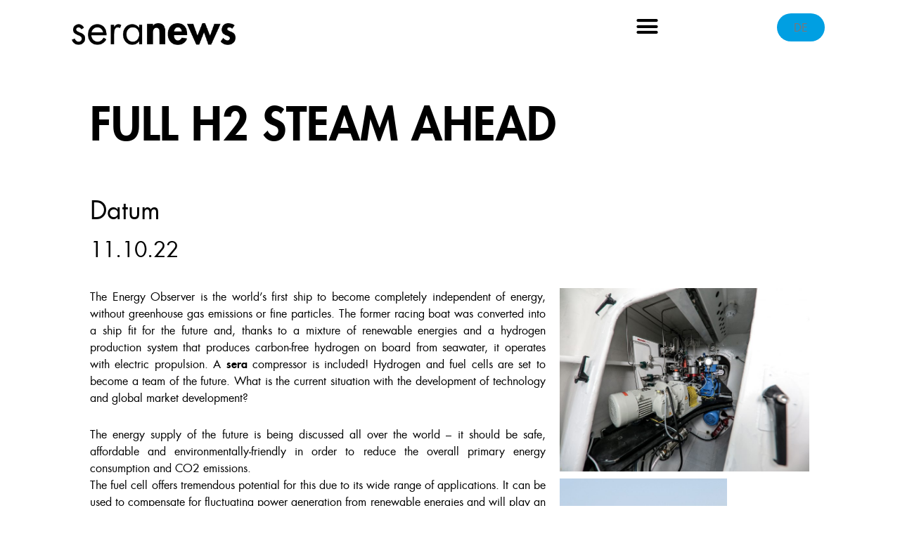

--- FILE ---
content_type: text/css
request_url: https://seranews.sera-web.com/wp-content/uploads/elementor/css/post-1339.css?ver=1769271675
body_size: 1611
content:
.elementor-1339 .elementor-element.elementor-element-27952a97 > .elementor-container > .elementor-column > .elementor-widget-wrap{align-content:center;align-items:center;}.elementor-1339 .elementor-element.elementor-element-27952a97:not(.elementor-motion-effects-element-type-background), .elementor-1339 .elementor-element.elementor-element-27952a97 > .elementor-motion-effects-container > .elementor-motion-effects-layer{background-color:var( --e-global-color-c696dce );}.elementor-1339 .elementor-element.elementor-element-27952a97 > .elementor-container{min-height:60px;}.elementor-1339 .elementor-element.elementor-element-27952a97{transition:background 0.3s, border 0.3s, border-radius 0.3s, box-shadow 0.3s;margin-top:0px;margin-bottom:0px;padding:1% 8% 0% 8%;z-index:95;}.elementor-1339 .elementor-element.elementor-element-27952a97 > .elementor-background-overlay{transition:background 0.3s, border-radius 0.3s, opacity 0.3s;}.elementor-1339 .elementor-element.elementor-element-6d548f17.elementor-column > .elementor-widget-wrap{justify-content:space-between;}.elementor-widget-theme-site-logo .widget-image-caption{color:var( --e-global-color-text );font-family:var( --e-global-typography-text-font-family ), Sans-serif;font-size:var( --e-global-typography-text-font-size );font-weight:var( --e-global-typography-text-font-weight );text-transform:var( --e-global-typography-text-text-transform );font-style:var( --e-global-typography-text-font-style );text-decoration:var( --e-global-typography-text-text-decoration );line-height:var( --e-global-typography-text-line-height );letter-spacing:var( --e-global-typography-text-letter-spacing );}.elementor-1339 .elementor-element.elementor-element-19b222f5{width:auto;max-width:auto;top:-12px;text-align:left;}body:not(.rtl) .elementor-1339 .elementor-element.elementor-element-19b222f5{left:0px;}body.rtl .elementor-1339 .elementor-element.elementor-element-19b222f5{right:0px;}.elementor-1339 .elementor-element.elementor-element-19b222f5 img{width:233px;height:36px;object-fit:contain;object-position:center center;}.elementor-1339 .elementor-element.elementor-element-386d171f > .elementor-element-populated{padding:0px 0px 0px 0px;}.elementor-widget-nav-menu .elementor-nav-menu .elementor-item{font-family:var( --e-global-typography-primary-font-family ), Sans-serif;font-size:var( --e-global-typography-primary-font-size );font-weight:var( --e-global-typography-primary-font-weight );text-transform:var( --e-global-typography-primary-text-transform );font-style:var( --e-global-typography-primary-font-style );text-decoration:var( --e-global-typography-primary-text-decoration );line-height:var( --e-global-typography-primary-line-height );letter-spacing:var( --e-global-typography-primary-letter-spacing );}.elementor-widget-nav-menu .elementor-nav-menu--main .elementor-item{color:var( --e-global-color-text );fill:var( --e-global-color-text );}.elementor-widget-nav-menu .elementor-nav-menu--main .elementor-item:hover,
					.elementor-widget-nav-menu .elementor-nav-menu--main .elementor-item.elementor-item-active,
					.elementor-widget-nav-menu .elementor-nav-menu--main .elementor-item.highlighted,
					.elementor-widget-nav-menu .elementor-nav-menu--main .elementor-item:focus{color:var( --e-global-color-accent );fill:var( --e-global-color-accent );}.elementor-widget-nav-menu .elementor-nav-menu--main:not(.e--pointer-framed) .elementor-item:before,
					.elementor-widget-nav-menu .elementor-nav-menu--main:not(.e--pointer-framed) .elementor-item:after{background-color:var( --e-global-color-accent );}.elementor-widget-nav-menu .e--pointer-framed .elementor-item:before,
					.elementor-widget-nav-menu .e--pointer-framed .elementor-item:after{border-color:var( --e-global-color-accent );}.elementor-widget-nav-menu{--e-nav-menu-divider-color:var( --e-global-color-text );}.elementor-widget-nav-menu .elementor-nav-menu--dropdown .elementor-item, .elementor-widget-nav-menu .elementor-nav-menu--dropdown  .elementor-sub-item{font-family:var( --e-global-typography-accent-font-family ), Sans-serif;font-size:var( --e-global-typography-accent-font-size );font-weight:var( --e-global-typography-accent-font-weight );text-transform:var( --e-global-typography-accent-text-transform );font-style:var( --e-global-typography-accent-font-style );text-decoration:var( --e-global-typography-accent-text-decoration );letter-spacing:var( --e-global-typography-accent-letter-spacing );}.elementor-1339 .elementor-element.elementor-element-1d083dc4 > .elementor-widget-container{padding:0% 0% 0% 50%;}.elementor-1339 .elementor-element.elementor-element-1d083dc4 .elementor-menu-toggle{margin-left:auto;background-color:#FFFFFF;}.elementor-1339 .elementor-element.elementor-element-1d083dc4 .elementor-nav-menu--dropdown a:hover,
					.elementor-1339 .elementor-element.elementor-element-1d083dc4 .elementor-nav-menu--dropdown a:focus,
					.elementor-1339 .elementor-element.elementor-element-1d083dc4 .elementor-nav-menu--dropdown a.elementor-item-active,
					.elementor-1339 .elementor-element.elementor-element-1d083dc4 .elementor-nav-menu--dropdown a.highlighted{background-color:var( --e-global-color-secondary );}.elementor-1339 .elementor-element.elementor-element-1d083dc4 .elementor-nav-menu--dropdown .elementor-item, .elementor-1339 .elementor-element.elementor-element-1d083dc4 .elementor-nav-menu--dropdown  .elementor-sub-item{font-family:"Futura", Sans-serif;font-size:16px;font-weight:300;text-transform:capitalize;font-style:normal;text-decoration:none;letter-spacing:0px;}.elementor-1339 .elementor-element.elementor-element-1d083dc4 .elementor-nav-menu--dropdown{border-style:solid;border-width:0px 1px 1px 1px;}.elementor-1339 .elementor-element.elementor-element-1d083dc4 div.elementor-menu-toggle{color:var( --e-global-color-primary );}.elementor-1339 .elementor-element.elementor-element-1d083dc4 div.elementor-menu-toggle svg{fill:var( --e-global-color-primary );}.elementor-1339 .elementor-element.elementor-element-1d083dc4 div.elementor-menu-toggle:hover, .elementor-1339 .elementor-element.elementor-element-1d083dc4 div.elementor-menu-toggle:focus{color:var( --e-global-color-secondary );}.elementor-1339 .elementor-element.elementor-element-1d083dc4 div.elementor-menu-toggle:hover svg, .elementor-1339 .elementor-element.elementor-element-1d083dc4 div.elementor-menu-toggle:focus svg{fill:var( --e-global-color-secondary );}.elementor-1339 .elementor-element.elementor-element-1d083dc4{--nav-menu-icon-size:33px;}.elementor-widget-button .elementor-button{background-color:var( --e-global-color-accent );font-family:var( --e-global-typography-accent-font-family ), Sans-serif;font-size:var( --e-global-typography-accent-font-size );font-weight:var( --e-global-typography-accent-font-weight );text-transform:var( --e-global-typography-accent-text-transform );font-style:var( --e-global-typography-accent-font-style );text-decoration:var( --e-global-typography-accent-text-decoration );line-height:var( --e-global-typography-accent-line-height );letter-spacing:var( --e-global-typography-accent-letter-spacing );}.elementor-1339 .elementor-element.elementor-element-32100ec > .elementor-widget-container{margin:0px 0px 8px 0px;padding:0px 0px 0px 0px;}.elementor-1339 .elementor-element.elementor-element-32100ec .elementor-button{border-radius:26px 26px 26px 26px;}.elementor-theme-builder-content-area{height:400px;}.elementor-location-header:before, .elementor-location-footer:before{content:"";display:table;clear:both;}@media(min-width:768px){.elementor-1339 .elementor-element.elementor-element-386d171f{width:57.036%;}.elementor-1339 .elementor-element.elementor-element-2b1632f{width:9.228%;}}@media(max-width:1024px){.elementor-1339 .elementor-element.elementor-element-27952a97{padding:0% 5% 0% 5%;}.elementor-widget-theme-site-logo .widget-image-caption{font-size:var( --e-global-typography-text-font-size );line-height:var( --e-global-typography-text-line-height );letter-spacing:var( --e-global-typography-text-letter-spacing );}.elementor-widget-nav-menu .elementor-nav-menu .elementor-item{font-size:var( --e-global-typography-primary-font-size );line-height:var( --e-global-typography-primary-line-height );letter-spacing:var( --e-global-typography-primary-letter-spacing );}.elementor-widget-nav-menu .elementor-nav-menu--dropdown .elementor-item, .elementor-widget-nav-menu .elementor-nav-menu--dropdown  .elementor-sub-item{font-size:var( --e-global-typography-accent-font-size );letter-spacing:var( --e-global-typography-accent-letter-spacing );}.elementor-1339 .elementor-element.elementor-element-1d083dc4 .elementor-nav-menu--dropdown .elementor-item, .elementor-1339 .elementor-element.elementor-element-1d083dc4 .elementor-nav-menu--dropdown  .elementor-sub-item{font-size:14px;}.elementor-widget-button .elementor-button{font-size:var( --e-global-typography-accent-font-size );line-height:var( --e-global-typography-accent-line-height );letter-spacing:var( --e-global-typography-accent-letter-spacing );}}@media(max-width:767px){.elementor-1339 .elementor-element.elementor-element-27952a97 > .elementor-container{min-height:50px;}.elementor-1339 .elementor-element.elementor-element-27952a97{margin-top:0px;margin-bottom:0px;}.elementor-1339 .elementor-element.elementor-element-6d548f17{width:50%;}.elementor-1339 .elementor-element.elementor-element-6d548f17.elementor-column > .elementor-widget-wrap{justify-content:flex-start;}.elementor-widget-theme-site-logo .widget-image-caption{font-size:var( --e-global-typography-text-font-size );line-height:var( --e-global-typography-text-line-height );letter-spacing:var( --e-global-typography-text-letter-spacing );}.elementor-1339 .elementor-element.elementor-element-19b222f5 > .elementor-widget-container{margin:0% 0% 0% 0%;padding:0px 0px 0px 0px;}body:not(.rtl) .elementor-1339 .elementor-element.elementor-element-19b222f5{left:0px;}body.rtl .elementor-1339 .elementor-element.elementor-element-19b222f5{right:0px;}.elementor-1339 .elementor-element.elementor-element-19b222f5{top:14px;}.elementor-1339 .elementor-element.elementor-element-19b222f5 img{width:100%;height:26px;}.elementor-widget-nav-menu .elementor-nav-menu .elementor-item{font-size:var( --e-global-typography-primary-font-size );line-height:var( --e-global-typography-primary-line-height );letter-spacing:var( --e-global-typography-primary-letter-spacing );}.elementor-widget-nav-menu .elementor-nav-menu--dropdown .elementor-item, .elementor-widget-nav-menu .elementor-nav-menu--dropdown  .elementor-sub-item{font-size:var( --e-global-typography-accent-font-size );letter-spacing:var( --e-global-typography-accent-letter-spacing );}.elementor-widget-button .elementor-button{font-size:var( --e-global-typography-accent-font-size );line-height:var( --e-global-typography-accent-line-height );letter-spacing:var( --e-global-typography-accent-letter-spacing );}}@media(max-width:1024px) and (min-width:768px){.elementor-1339 .elementor-element.elementor-element-6d548f17{width:35%;}}/* Start Custom Fonts CSS */@font-face {
	font-family: 'Futura';
	font-style: normal;
	font-weight: normal;
	font-display: auto;
	src: url('https://seranews.sera-web.com/wp-content/uploads/2021/12/futura-book-webfont.woff2') format('woff2'),
		url('https://seranews.sera-web.com/wp-content/uploads/2021/12/futura-book-webfont.woff') format('woff');
}
@font-face {
	font-family: 'Futura';
	font-style: normal;
	font-weight: 700;
	font-display: auto;
	src: url('https://seranews.sera-web.com/wp-content/uploads/2021/12/futura-heavy-webfont.woff2') format('woff2'),
		url('https://seranews.sera-web.com/wp-content/uploads/2021/12/futura-heavy-webfont.woff') format('woff');
}
/* End Custom Fonts CSS */

--- FILE ---
content_type: text/css
request_url: https://seranews.sera-web.com/wp-content/uploads/elementor/css/post-702.css?ver=1769271675
body_size: 1610
content:
.elementor-702 .elementor-element.elementor-element-65ee49a6:not(.elementor-motion-effects-element-type-background), .elementor-702 .elementor-element.elementor-element-65ee49a6 > .elementor-motion-effects-container > .elementor-motion-effects-layer{background-color:#25282b;}.elementor-702 .elementor-element.elementor-element-65ee49a6 > .elementor-container{max-width:900px;min-height:0px;}.elementor-702 .elementor-element.elementor-element-65ee49a6{transition:background 0.3s, border 0.3s, border-radius 0.3s, box-shadow 0.3s;margin-top:100px;margin-bottom:0px;padding:30px 0px 30px 85px;}.elementor-702 .elementor-element.elementor-element-65ee49a6 > .elementor-background-overlay{transition:background 0.3s, border-radius 0.3s, opacity 0.3s;}.elementor-widget-heading .elementor-heading-title{font-family:var( --e-global-typography-primary-font-family ), Sans-serif;font-size:var( --e-global-typography-primary-font-size );font-weight:var( --e-global-typography-primary-font-weight );text-transform:var( --e-global-typography-primary-text-transform );font-style:var( --e-global-typography-primary-font-style );text-decoration:var( --e-global-typography-primary-text-decoration );line-height:var( --e-global-typography-primary-line-height );letter-spacing:var( --e-global-typography-primary-letter-spacing );color:var( --e-global-color-primary );}.elementor-702 .elementor-element.elementor-element-73dfc45a .elementor-heading-title{font-size:18px;font-weight:300;color:var( --e-global-color-secondary );}.elementor-widget-icon-list .elementor-icon-list-item:not(:last-child):after{border-color:var( --e-global-color-text );}.elementor-widget-icon-list .elementor-icon-list-icon i{color:var( --e-global-color-primary );}.elementor-widget-icon-list .elementor-icon-list-icon svg{fill:var( --e-global-color-primary );}.elementor-widget-icon-list .elementor-icon-list-item > .elementor-icon-list-text, .elementor-widget-icon-list .elementor-icon-list-item > a{font-family:var( --e-global-typography-text-font-family ), Sans-serif;font-size:var( --e-global-typography-text-font-size );font-weight:var( --e-global-typography-text-font-weight );text-transform:var( --e-global-typography-text-text-transform );font-style:var( --e-global-typography-text-font-style );text-decoration:var( --e-global-typography-text-text-decoration );line-height:var( --e-global-typography-text-line-height );letter-spacing:var( --e-global-typography-text-letter-spacing );}.elementor-widget-icon-list .elementor-icon-list-text{color:var( --e-global-color-secondary );}.elementor-702 .elementor-element.elementor-element-41bbdf73 .elementor-icon-list-items:not(.elementor-inline-items) .elementor-icon-list-item:not(:last-child){padding-block-end:calc(5px/2);}.elementor-702 .elementor-element.elementor-element-41bbdf73 .elementor-icon-list-items:not(.elementor-inline-items) .elementor-icon-list-item:not(:first-child){margin-block-start:calc(5px/2);}.elementor-702 .elementor-element.elementor-element-41bbdf73 .elementor-icon-list-items.elementor-inline-items .elementor-icon-list-item{margin-inline:calc(5px/2);}.elementor-702 .elementor-element.elementor-element-41bbdf73 .elementor-icon-list-items.elementor-inline-items{margin-inline:calc(-5px/2);}.elementor-702 .elementor-element.elementor-element-41bbdf73 .elementor-icon-list-items.elementor-inline-items .elementor-icon-list-item:after{inset-inline-end:calc(-5px/2);}.elementor-702 .elementor-element.elementor-element-41bbdf73 .elementor-icon-list-icon i{transition:color 0.3s;}.elementor-702 .elementor-element.elementor-element-41bbdf73 .elementor-icon-list-icon svg{transition:fill 0.3s;}.elementor-702 .elementor-element.elementor-element-41bbdf73{--e-icon-list-icon-size:0px;--icon-vertical-offset:0px;}.elementor-702 .elementor-element.elementor-element-41bbdf73 .elementor-icon-list-icon{padding-inline-end:0px;}.elementor-702 .elementor-element.elementor-element-41bbdf73 .elementor-icon-list-item > .elementor-icon-list-text, .elementor-702 .elementor-element.elementor-element-41bbdf73 .elementor-icon-list-item > a{font-size:14px;font-weight:300;}.elementor-702 .elementor-element.elementor-element-41bbdf73 .elementor-icon-list-text{color:#FFFFFF;transition:color 0.3s;}.elementor-702 .elementor-element.elementor-element-545dd004 .elementor-heading-title{font-size:18px;font-weight:300;color:var( --e-global-color-secondary );}.elementor-702 .elementor-element.elementor-element-709cea30 .elementor-icon-list-items:not(.elementor-inline-items) .elementor-icon-list-item:not(:last-child){padding-block-end:calc(5px/2);}.elementor-702 .elementor-element.elementor-element-709cea30 .elementor-icon-list-items:not(.elementor-inline-items) .elementor-icon-list-item:not(:first-child){margin-block-start:calc(5px/2);}.elementor-702 .elementor-element.elementor-element-709cea30 .elementor-icon-list-items.elementor-inline-items .elementor-icon-list-item{margin-inline:calc(5px/2);}.elementor-702 .elementor-element.elementor-element-709cea30 .elementor-icon-list-items.elementor-inline-items{margin-inline:calc(-5px/2);}.elementor-702 .elementor-element.elementor-element-709cea30 .elementor-icon-list-items.elementor-inline-items .elementor-icon-list-item:after{inset-inline-end:calc(-5px/2);}.elementor-702 .elementor-element.elementor-element-709cea30 .elementor-icon-list-icon i{transition:color 0.3s;}.elementor-702 .elementor-element.elementor-element-709cea30 .elementor-icon-list-icon svg{transition:fill 0.3s;}.elementor-702 .elementor-element.elementor-element-709cea30{--e-icon-list-icon-size:0px;--icon-vertical-offset:0px;}.elementor-702 .elementor-element.elementor-element-709cea30 .elementor-icon-list-icon{padding-inline-end:0px;}.elementor-702 .elementor-element.elementor-element-709cea30 .elementor-icon-list-item > .elementor-icon-list-text, .elementor-702 .elementor-element.elementor-element-709cea30 .elementor-icon-list-item > a{font-size:14px;font-weight:300;}.elementor-702 .elementor-element.elementor-element-709cea30 .elementor-icon-list-text{color:#FFFFFF;transition:color 0.3s;}.elementor-702 .elementor-element.elementor-element-705c44cd .elementor-heading-title{font-size:18px;font-weight:300;color:var( --e-global-color-secondary );}.elementor-702 .elementor-element.elementor-element-74af817d .elementor-icon-list-items:not(.elementor-inline-items) .elementor-icon-list-item:not(:last-child){padding-block-end:calc(5px/2);}.elementor-702 .elementor-element.elementor-element-74af817d .elementor-icon-list-items:not(.elementor-inline-items) .elementor-icon-list-item:not(:first-child){margin-block-start:calc(5px/2);}.elementor-702 .elementor-element.elementor-element-74af817d .elementor-icon-list-items.elementor-inline-items .elementor-icon-list-item{margin-inline:calc(5px/2);}.elementor-702 .elementor-element.elementor-element-74af817d .elementor-icon-list-items.elementor-inline-items{margin-inline:calc(-5px/2);}.elementor-702 .elementor-element.elementor-element-74af817d .elementor-icon-list-items.elementor-inline-items .elementor-icon-list-item:after{inset-inline-end:calc(-5px/2);}.elementor-702 .elementor-element.elementor-element-74af817d .elementor-icon-list-icon i{transition:color 0.3s;}.elementor-702 .elementor-element.elementor-element-74af817d .elementor-icon-list-icon svg{transition:fill 0.3s;}.elementor-702 .elementor-element.elementor-element-74af817d{--e-icon-list-icon-size:0px;--icon-vertical-offset:0px;}.elementor-702 .elementor-element.elementor-element-74af817d .elementor-icon-list-icon{padding-inline-end:0px;}.elementor-702 .elementor-element.elementor-element-74af817d .elementor-icon-list-item > .elementor-icon-list-text, .elementor-702 .elementor-element.elementor-element-74af817d .elementor-icon-list-item > a{font-size:14px;font-weight:300;}.elementor-702 .elementor-element.elementor-element-74af817d .elementor-icon-list-text{color:#FFFFFF;transition:color 0.3s;}.elementor-702 .elementor-element.elementor-element-18a5eabd > .elementor-widget-container{padding:40px 0px 0px 0px;}.elementor-702 .elementor-element.elementor-element-18a5eabd .elementor-icon-list-items:not(.elementor-inline-items) .elementor-icon-list-item:not(:last-child){padding-block-end:calc(5px/2);}.elementor-702 .elementor-element.elementor-element-18a5eabd .elementor-icon-list-items:not(.elementor-inline-items) .elementor-icon-list-item:not(:first-child){margin-block-start:calc(5px/2);}.elementor-702 .elementor-element.elementor-element-18a5eabd .elementor-icon-list-items.elementor-inline-items .elementor-icon-list-item{margin-inline:calc(5px/2);}.elementor-702 .elementor-element.elementor-element-18a5eabd .elementor-icon-list-items.elementor-inline-items{margin-inline:calc(-5px/2);}.elementor-702 .elementor-element.elementor-element-18a5eabd .elementor-icon-list-items.elementor-inline-items .elementor-icon-list-item:after{inset-inline-end:calc(-5px/2);}.elementor-702 .elementor-element.elementor-element-18a5eabd .elementor-icon-list-icon i{transition:color 0.3s;}.elementor-702 .elementor-element.elementor-element-18a5eabd .elementor-icon-list-icon svg{transition:fill 0.3s;}.elementor-702 .elementor-element.elementor-element-18a5eabd{--e-icon-list-icon-size:0px;--icon-vertical-offset:0px;}.elementor-702 .elementor-element.elementor-element-18a5eabd .elementor-icon-list-icon{padding-inline-end:0px;}.elementor-702 .elementor-element.elementor-element-18a5eabd .elementor-icon-list-item > .elementor-icon-list-text, .elementor-702 .elementor-element.elementor-element-18a5eabd .elementor-icon-list-item > a{font-size:14px;font-weight:300;}.elementor-702 .elementor-element.elementor-element-18a5eabd .elementor-icon-list-text{color:#FFFFFF;transition:color 0.3s;}.elementor-702 .elementor-element.elementor-element-7609f4ff:not(.elementor-motion-effects-element-type-background), .elementor-702 .elementor-element.elementor-element-7609f4ff > .elementor-motion-effects-container > .elementor-motion-effects-layer{background-color:#141519;}.elementor-702 .elementor-element.elementor-element-7609f4ff > .elementor-container{min-height:40px;}.elementor-702 .elementor-element.elementor-element-7609f4ff{transition:background 0.3s, border 0.3s, border-radius 0.3s, box-shadow 0.3s;padding:20px 0px 20px 0px;}.elementor-702 .elementor-element.elementor-element-7609f4ff > .elementor-background-overlay{transition:background 0.3s, border-radius 0.3s, opacity 0.3s;}.elementor-702 .elementor-element.elementor-element-8a1582c{--grid-template-columns:repeat(0, auto);--icon-size:16px;--grid-column-gap:40px;--grid-row-gap:0px;}.elementor-702 .elementor-element.elementor-element-8a1582c .elementor-widget-container{text-align:center;}.elementor-702 .elementor-element.elementor-element-8a1582c .elementor-social-icon{background-color:rgba(255,255,255,0);--icon-padding:0em;}.elementor-702 .elementor-element.elementor-element-8a1582c .elementor-social-icon i{color:#ffffff;}.elementor-702 .elementor-element.elementor-element-8a1582c .elementor-social-icon svg{fill:#ffffff;}.elementor-702 .elementor-element.elementor-element-8a1582c .elementor-social-icon:hover i{color:var( --e-global-color-secondary );}.elementor-702 .elementor-element.elementor-element-8a1582c .elementor-social-icon:hover svg{fill:var( --e-global-color-secondary );}.elementor-widget-image .widget-image-caption{color:var( --e-global-color-text );font-family:var( --e-global-typography-text-font-family ), Sans-serif;font-size:var( --e-global-typography-text-font-size );font-weight:var( --e-global-typography-text-font-weight );text-transform:var( --e-global-typography-text-text-transform );font-style:var( --e-global-typography-text-font-style );text-decoration:var( --e-global-typography-text-text-decoration );line-height:var( --e-global-typography-text-line-height );letter-spacing:var( --e-global-typography-text-letter-spacing );}.elementor-702 .elementor-element.elementor-element-6821d81 > .elementor-widget-container{margin:50px 0px 0px 0px;}.elementor-702 .elementor-element.elementor-element-6821d81 img{width:17%;}.elementor-702 .elementor-element.elementor-element-54ffab09 > .elementor-widget-container{margin:7px 0px 0px 0px;}.elementor-702 .elementor-element.elementor-element-54ffab09{text-align:center;}.elementor-702 .elementor-element.elementor-element-54ffab09 .elementor-heading-title{font-family:"Futura", Sans-serif;font-size:1rem;font-weight:300;color:#FFFFFF;}.elementor-theme-builder-content-area{height:400px;}.elementor-location-header:before, .elementor-location-footer:before{content:"";display:table;clear:both;}@media(min-width:768px){.elementor-702 .elementor-element.elementor-element-622c93ca{width:25%;}.elementor-702 .elementor-element.elementor-element-791b90f1{width:25%;}}@media(max-width:1024px){.elementor-702 .elementor-element.elementor-element-65ee49a6{padding:60px 20px 60px 20px;}.elementor-widget-heading .elementor-heading-title{font-size:var( --e-global-typography-primary-font-size );line-height:var( --e-global-typography-primary-line-height );letter-spacing:var( --e-global-typography-primary-letter-spacing );}.elementor-widget-icon-list .elementor-icon-list-item > .elementor-icon-list-text, .elementor-widget-icon-list .elementor-icon-list-item > a{font-size:var( --e-global-typography-text-font-size );line-height:var( --e-global-typography-text-line-height );letter-spacing:var( --e-global-typography-text-letter-spacing );}.elementor-702 .elementor-element.elementor-element-7609f4ff{padding:40px 20px 40px 20px;}.elementor-702 .elementor-element.elementor-element-8a1582c > .elementor-widget-container{padding:40px 0px 0px 0px;}.elementor-widget-image .widget-image-caption{font-size:var( --e-global-typography-text-font-size );line-height:var( --e-global-typography-text-line-height );letter-spacing:var( --e-global-typography-text-letter-spacing );}}@media(max-width:767px){.elementor-702 .elementor-element.elementor-element-65ee49a6{padding:50px 20px 50px 20px;}.elementor-702 .elementor-element.elementor-element-622c93ca{width:50%;}.elementor-widget-heading .elementor-heading-title{font-size:var( --e-global-typography-primary-font-size );line-height:var( --e-global-typography-primary-line-height );letter-spacing:var( --e-global-typography-primary-letter-spacing );}.elementor-widget-icon-list .elementor-icon-list-item > .elementor-icon-list-text, .elementor-widget-icon-list .elementor-icon-list-item > a{font-size:var( --e-global-typography-text-font-size );line-height:var( --e-global-typography-text-line-height );letter-spacing:var( --e-global-typography-text-letter-spacing );}.elementor-702 .elementor-element.elementor-element-41bbdf73 .elementor-icon-list-item > .elementor-icon-list-text, .elementor-702 .elementor-element.elementor-element-41bbdf73 .elementor-icon-list-item > a{font-size:13px;}.elementor-702 .elementor-element.elementor-element-791b90f1{width:50%;}.elementor-702 .elementor-element.elementor-element-709cea30 .elementor-icon-list-item > .elementor-icon-list-text, .elementor-702 .elementor-element.elementor-element-709cea30 .elementor-icon-list-item > a{font-size:13px;}.elementor-702 .elementor-element.elementor-element-3756cb8b{width:50%;}.elementor-702 .elementor-element.elementor-element-74af817d .elementor-icon-list-item > .elementor-icon-list-text, .elementor-702 .elementor-element.elementor-element-74af817d .elementor-icon-list-item > a{font-size:13px;}.elementor-702 .elementor-element.elementor-element-26fdaf2a{width:50%;}.elementor-702 .elementor-element.elementor-element-26fdaf2a > .elementor-element-populated{margin:40px 0px 0px 0px;--e-column-margin-right:0px;--e-column-margin-left:0px;}.elementor-702 .elementor-element.elementor-element-18a5eabd > .elementor-widget-container{padding:0px 0px 0px 0px;}.elementor-702 .elementor-element.elementor-element-18a5eabd .elementor-icon-list-item > .elementor-icon-list-text, .elementor-702 .elementor-element.elementor-element-18a5eabd .elementor-icon-list-item > a{font-size:13px;}.elementor-702 .elementor-element.elementor-element-7609f4ff{padding:30px 20px 30px 20px;}.elementor-702 .elementor-element.elementor-element-8a1582c > .elementor-widget-container{padding:0px 0px 0px 0px;}.elementor-702 .elementor-element.elementor-element-8a1582c{--icon-size:15px;--grid-column-gap:16px;}.elementor-widget-image .widget-image-caption{font-size:var( --e-global-typography-text-font-size );line-height:var( --e-global-typography-text-line-height );letter-spacing:var( --e-global-typography-text-letter-spacing );}}